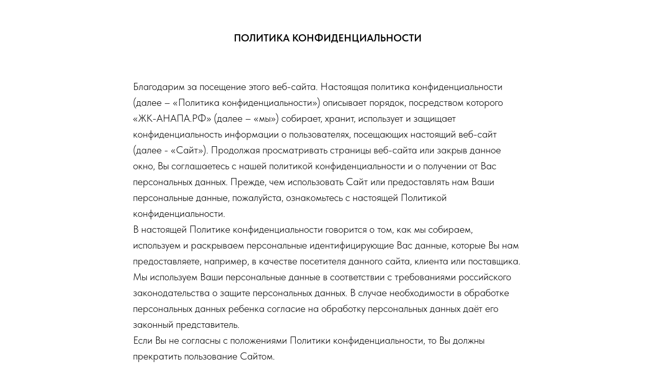

--- FILE ---
content_type: text/html; charset=UTF-8
request_url: https://xn----8sbaa0ayxr.xn--p1ai/privacy_policies
body_size: 8718
content:
<!DOCTYPE html> <html> <head> <meta charset="utf-8" /> <meta http-equiv="Content-Type" content="text/html; charset=utf-8" /> <meta name="viewport" content="width=device-width, initial-scale=1.0" /> <!--metatextblock--> <title>ПОЛИТИКА КОНФИДЕНЦИАЛЬНОСТИ</title> <meta property="og:url" content="https://www.xn----8sbaa0ayxr.xn--p1ai/privacy_policies" /> <meta property="og:title" content="ПОЛИТИКА КОНФИДЕНЦИАЛЬНОСТИ" /> <meta property="og:description" content="" /> <meta property="og:type" content="website" /> <link rel="canonical" href="https://www.xn----8sbaa0ayxr.xn--p1ai/privacy_policies"> <!--/metatextblock--> <meta name="format-detection" content="telephone=no" /> <meta http-equiv="x-dns-prefetch-control" content="on"> <link rel="dns-prefetch" href="https://ws.tildacdn.com"> <link rel="dns-prefetch" href="https://static.tildacdn.com"> <link rel="shortcut icon" href="https://static.tildacdn.com/tild3939-6537-4230-b737-623735386365/zhk-anapa.ico" type="image/x-icon" /> <!-- Assets --> <script src="https://neo.tildacdn.com/js/tilda-fallback-1.0.min.js" async charset="utf-8"></script> <link rel="stylesheet" href="https://static.tildacdn.com/css/tilda-grid-3.0.min.css" type="text/css" media="all" onerror="this.loaderr='y';"/> <link rel="stylesheet" href="https://static.tildacdn.com/ws/project5650328/tilda-blocks-page45720059.min.css?t=1760946392" type="text/css" media="all" onerror="this.loaderr='y';" /> <link rel="stylesheet" href="https://static.tildacdn.com/css/fonts-tildasans.css" type="text/css" media="all" onerror="this.loaderr='y';" /> <script nomodule src="https://static.tildacdn.com/js/tilda-polyfill-1.0.min.js" charset="utf-8"></script> <script type="text/javascript">function t_onReady(func) {if(document.readyState!='loading') {func();} else {document.addEventListener('DOMContentLoaded',func);}}
function t_onFuncLoad(funcName,okFunc,time) {if(typeof window[funcName]==='function') {okFunc();} else {setTimeout(function() {t_onFuncLoad(funcName,okFunc,time);},(time||100));}}</script> <script src="https://static.tildacdn.com/js/jquery-1.10.2.min.js" charset="utf-8" onerror="this.loaderr='y';"></script> <script src="https://static.tildacdn.com/js/tilda-scripts-3.0.min.js" charset="utf-8" defer onerror="this.loaderr='y';"></script> <script src="https://static.tildacdn.com/ws/project5650328/tilda-blocks-page45720059.min.js?t=1760946392" charset="utf-8" async onerror="this.loaderr='y';"></script> <script src="https://static.tildacdn.com/js/tilda-lazyload-1.0.min.js" charset="utf-8" async onerror="this.loaderr='y';"></script> <script src="https://static.tildacdn.com/js/tilda-events-1.0.min.js" charset="utf-8" async onerror="this.loaderr='y';"></script> <script type="text/javascript">window.dataLayer=window.dataLayer||[];</script> <!-- Google Tag Manager --> <script type="text/javascript">(function(w,d,s,l,i){w[l]=w[l]||[];w[l].push({'gtm.start':new Date().getTime(),event:'gtm.js'});var f=d.getElementsByTagName(s)[0],j=d.createElement(s),dl=l!='dataLayer'?'&l='+l:'';j.async=true;j.src='https://www.googletagmanager.com/gtm.js?id='+i+dl;f.parentNode.insertBefore(j,f);})(window,document,'script','dataLayer','5954042422');</script> <!-- End Google Tag Manager --> <script type="text/javascript">(function() {if((/bot|google|yandex|baidu|bing|msn|duckduckbot|teoma|slurp|crawler|spider|robot|crawling|facebook/i.test(navigator.userAgent))===false&&typeof(sessionStorage)!='undefined'&&sessionStorage.getItem('visited')!=='y'&&document.visibilityState){var style=document.createElement('style');style.type='text/css';style.innerHTML='@media screen and (min-width: 980px) {.t-records {opacity: 0;}.t-records_animated {-webkit-transition: opacity ease-in-out .2s;-moz-transition: opacity ease-in-out .2s;-o-transition: opacity ease-in-out .2s;transition: opacity ease-in-out .2s;}.t-records.t-records_visible {opacity: 1;}}';document.getElementsByTagName('head')[0].appendChild(style);function t_setvisRecs(){var alr=document.querySelectorAll('.t-records');Array.prototype.forEach.call(alr,function(el) {el.classList.add("t-records_animated");});setTimeout(function() {Array.prototype.forEach.call(alr,function(el) {el.classList.add("t-records_visible");});sessionStorage.setItem("visited","y");},400);}
document.addEventListener('DOMContentLoaded',t_setvisRecs);}})();</script></head> <body class="t-body" style="margin:0;"> <!--allrecords--> <div id="allrecords" class="t-records" data-hook="blocks-collection-content-node" data-tilda-project-id="5650328" data-tilda-page-id="45720059" data-tilda-page-alias="privacy_policies" data-tilda-formskey="359e1ef4571b40713d4f9a4675650328" data-tilda-lazy="yes" data-tilda-root-zone="com" data-tilda-project-country="RU"> <div id="rec722436858" class="r t-rec t-rec_pt_60 t-rec_pb_0" style="padding-top:60px;padding-bottom:0px; " data-record-type="33"> <!-- T017 --> <div class="t017"> <div class="t-container t-align_center"> <div class="t-col t-col_10 t-prefix_1"> <h1 class="t017__title t-title t-title_xxs" field="title"><div style="font-size: 20px;" data-customstyle="yes">ПОЛИТИКА КОНФИДЕНЦИАЛЬНОСТИ</div></h1> </div> </div> </div> </div> <div id="rec722437690" class="r t-rec t-rec_pt_60 t-rec_pb_60" style="padding-top:60px;padding-bottom:60px; " data-record-type="106"> <!-- T004 --> <div class="t004"> <div class="t-container "> <div class="t-col t-col_8 t-prefix_2"> <div field="text" class="t-text t-text_md "><p style="text-align: left;">Благодарим за посещение этого веб-сайта. Настоящая политика конфиденциальности (далее – «Политика конфиденциальности») описывает порядок, посредством которого «ЖК-АНАПА.РФ» (далее – «мы») собирает, хранит, использует и защищает конфиденциальность информации о пользователях, посещающих настоящий веб-сайт (далее - «Сайт»). Продолжая просматривать страницы веб-сайта или закрыв данное окно, Вы соглашаетесь с нашей политикой конфиденциальности и о получении от Вас персональных данных. Прежде, чем использовать Сайт или предоставлять нам Ваши персональные данные, пожалуйста, ознакомьтесь с настоящей Политикой конфиденциальности.</p><p style="text-align: left;">В настоящей Политике конфиденциальности говорится о том, как мы собираем, используем и раскрываем персональные идентифицирующие Вас данные, которые Вы нам предоставляете, например, в качестве посетителя данного сайта, клиента или поставщика. Мы используем Ваши персональные данные в соответствии с требованиями российского законодательства о защите персональных данных. В случае необходимости в обработке персональных данных ребенка согласие на обработку персональных данных даёт его законный представитель.</p><p style="text-align: left;">Если Вы не согласны с положениями Политики конфиденциальности, то Вы должны прекратить пользование Сайтом.</p><br /><p style="text-align: left;"><strong>1. КАКУЮ ИНФОРМАЦИЮ МЫ СОБИРАЕМ</strong></p><p style="text-align: left;">1.1 «Персональные данные» - любая информация, относящаяся к прямо или косвенно определенному или определяемому физическому лицу (субъекту персональных данных). «Обработка персональных данных» - любое действие (операция) или совокупность действий (операций) с персональными данными, совершаемых с использованием средств автоматизации или без их использования, включающие в себя их сбор, запись, систематизацию, накопление, хранение, уточнение (обновление, изменение), извлечение, использование, передачу (распространение, предоставление, доступ), обезличивание, блокирование, удаление, уничтожение. «Трансграничная передача персональных данных» - передача персональных данных на территорию иностранного государства органу власти иностранного государства, иностранному физическому лицу или иностранному юридическому лицу.</p><p style="text-align: left;">1.2 Мы собираем информацию о Вас при использовании Вами Веб-сайта и/или обращении к нам по электронной почте, по телефону, по почте, через социальные сети и мессенджеры, от сторонних сервисов и поставщиков информации или иным способом. Сбор информации может быть осуществлен в автоматическом режиме по имеющимся сведениям. Наиболее часто эта информация собирается в процессе заполнения и отправки Вами онлайн-форм (например, форм обратной связи), подписки на маркетинговые материалы или новостные рассылки, а также когда Вы предоставляете необходимые сведения при взаимодействии с Вами в качестве текущего или потенциального клиента/поставщика или в качестве контактного лица такого клиента/поставщика.</p><p style="text-align: left;">1.3 Эта информация может включать Ваше Фамилия Имя Отчество, номер телефона, адрес электронной почты, аккаунты в социальных сетях и мессенджерах, в том числе указанные персональные данные в тех профилях, а также информацию о продуктах или услугах, которые Вы попросили нас предоставить или оказать. В отношении клиентов также обрабатываем соответствующие платежные данные, например, номер плательщика НДС, а также историю заказов/поставок.</p><p style="text-align: left;">1.4 Cookies-файлы - это короткая информация, которая направляется на Ваш браузер и хранится на жестком диске Вашего устройства. Cookies-файлы не наносят вреда Вашему компьютеру. Сами по себе cookies не дают доступа к Вашим персональным данным. Cookies предназначены для того, чтобы помочь Сайту распознать Ваш браузер, если в прошлом Вы его уже посещали, сохранить и запомнить Ваши предпочтения при просмотре его содержимого. Мы можем использовать файлы cookie для сбора информации о посещении (посещениях) Вами сайта, накапливать аналитическую и статистическую информацию, техническую информацию про Ваши устройства, интересы и предпочтения. Сторонний партнер или партнер, предоставляющий аналитические услуги, может собирать данные о посетителях Сайта благодаря данным интернет-тегам / cookies-файлам, может составлять отчеты, касающиеся действий на Сайте и оказывать другие услуги, связанные с использованием веб-сайта и интернета. Помимо использования собственных файлов cookie, мы совместно с надежными компаниями работаем над анализом использования и оптимизацией нашего Веб-сайта для его максимально эффективного и удобного использования. Вы можете контролировать и удалять файлы cookie на Вашем компьютере с помощью настроек своего браузера. Обращаем Ваше внимание на то, что, если Вы настроите браузер на отказ от файлов cookie, возможно, Вы не сможете пользоваться всем функционалом Веб-сайта.</p><p style="text-align: left;">1.5 Мы можем собирать дополнительную информацию на протяжении всего периода существования деловых отношений. Мы можем осуществлять обработку предоставляемых Вами персональных данных, которые специально не запрашивались. Хранение Ваших персональных данных будет осуществляться не дольше, чем этого требуют цели обработки персональных данных, или если иное не установлено российским законодательством. Обрабатываемые персональные данные подлежат уничтожению по достижении целей обработки или в случае утраты необходимости в такой обработке, если иное не предусмотрено российским законодательством.</p><p style="text-align: left;">1.6 Мы можем получить недостоверную информацию о Ваших контактах, в том числе принять контакты Ваших родных и близких и всех тех, кто пользовался Вашим устройством для выхода в сеть интернет. В таком случае, Вам нужно незамедлительно обратиться к нам для исправления Ваших персональных и контактных данных хранящихся у нас.</p><p style="text-align: left;"><strong>2. КАК МЫ ИСПОЛЬЗУЕМ ИНФОРМАЦИЮ</strong></p><p style="text-align: left;">2.1 Мы используем информацию, собираемую через наш Веб-сайт, для оказания запрошенных Вами услуг, например, для отправки Вам маркетинговых материалов, новостных рассылок или ответов на запросы в формах обратной связи. Мы также используем персональные данные для отправки маркетинговых материалов и новостных рассылок в тех случаях, когда информация предоставляется нам в материалах рекламной кампании, во время выставок или иным запрошенным Вами образом в связи с данными услугами.</p><p style="text-align: left;">2.2 Мы используем информацию о клиентах или посетителях сайта, а также о Вас в качестве контактного лица для оказания услуг. Мы будем периодически использовать такую информацию, в том числе для потенциальных клиентов, с целью предложения других продуктов или услуг, отправки анкет для определения уровня удовлетворенности клиентов или установления новых деловых отношений с Вами.</p><p style="text-align: left;">2.3 Мы можем осуществлять трансграничную передачу информации аффилированным лицам для внутренних административных целей. Такая передача осуществляется, например, тогда, когда это необходимо для производства или доставки заказанных продуктов и услуг, когда компания группа компаний осуществляет маркетинговую деятельность от лица других компаний и когда необходимо получить поддержку.</p><p style="text-align: left;">2.4 Мы также предоставляем информацию третьим лицам, когда это необходимо для оказания определенных услуг. Вся получаемая информация может быть передана нашим информационным партнерам для целей статистики, аналитики, дальнейшей идентификации по Вашим персональным данным. Чаще всего это происходит в случаях, когда стороннее агентство осуществляет маркетинговую деятельность или проводит опрос для определения уровня удовлетворенности клиентов от лица компании в рамках оказания необходимых ИТ-услуг, например, хостинга данных, или при доставке продукции сторонней транспортной компанией.</p><p style="text-align: left;">2.5 Доступ к Вашим персональным данным имеет ограниченный круг сотрудников. Мы проводим обучение своих сотрудников по вопросам важности соблюдения конфиденциальности персональных данных пользователей, в соответствии с Политикой конфиденциальности и требованиями российского законодательства. Мы обязаны передавать в государственные органы имеющуюся у нас информацию в тех случаях, когда того требует законодательство.</p><p style="text-align: left;"><strong>3. ПРАВОВЫЕ ОСНОВАНИЯ ДЛЯ ИСПОЛЬЗОВАНИЯ ИНФОРМАЦИИ</strong></p><p style="text-align: left;">3.1 Мы обрабатывает Ваши персональные данные с Вашего согласия при подписке на маркетинговые материалы и новостные рассылки (как правило, это данные, предоставляемые Вами в онлайн-формах на нашем Веб-сайте или в рекламных материалах). Мы обрабатываем Ваши персональные данные и при посещении нашего сайта. Если Вы проигнорировали согласие с текущим соглашением и продолжаете использовать наш сайт, то Вы автоматически соглашаетесь с нашей политикой конфиденциальности. Вы можете в любой момент отозвать свое согласие на обработку Ваших персональных данных с целью идентификации, обратной связи и получение маркетинговых материалов или новостных рассылок. Для этого существует пункт «Ваши права» в настоящем соглашении.</p><p style="text-align: left;">3.2 В определенных случаях мы можем также отправлять маркетинговые материалы/анкеты для определения уровня удовлетворенности клиентов или связываться с Вами. Мы можем передавать данные третьим лицам с целью детального изучения и даем разрешение использовать эти данные. </p><p style="text-align: left;">3.3 Мы обрабатываем персональные данные о Вас, если Вы посещаете наш сайт или если Вы являетесь клиентом или поставщиком, когда это необходимо для выполнения договора, заключенного между Вами.</p><p style="text-align: left;">3.4 Обработка платежной информации, например, номера счета и истории покупок/поставок, требуется для исполнения законных обязательств, связанных с налоговым законодательством, законодательством, регулирующим бухгалтерский учет, и т.д.</p><p style="text-align: left;">3.5 Продолжая использовать наш Веб-сайт, Вы соглашаетесь на использование файлов cookie.</p><p style="text-align: left;"><strong>4. БЕЗОПАСНОСТЬ</strong></p><p style="text-align: left;">4.1 У нас внедрены надлежащие меры организационной и технической безопасности для защиты Ваших персональных данных. Мы храним персональные данные на серверах, расположенных в надежно охраняемых помещениях, и наши меры безопасности проходят регулярную оценку. Ваши персональные данные также защищены антивирусным программным обеспечением и системами защиты доступа.</p><p style="text-align: left;">4.2 Доступ к Вашим персональным данным имеют только сотрудники, которым Ваши данные требуются для выполнения их должностных обязанностей, мы требуем и от наших партнеров всех мер безопасности. В соответствии с российским законодательством мы принимаем необходимые правовые, организационные и технические меры для обеспечения безопасности и конфиденциальности персональных данных в соответствии с требованиями международных договоров, законодательства Российской Федерации и подзаконных нормативных правовых актов в области обработки и защиты персональных данных.</p><p style="text-align: left;">4.3 Передача информации по Интернету, к сожалению, не является полностью безопасной. Мы прилагает максимальные усилия для защиты полученных от Вас данных, но не может гарантировать их безопасность при передаче в Интернете, например, через этот Веб-сайт. Поэтому вы всегда передаете данные на свой страх и риск. Кроме того, на нашем Сайте размещается предупреждение о переходе на веб-сайт, который не находится под контролем или не подпадает под действие Политики.</p><p style="text-align: left;"><strong>5. ОЗНАКОМЛЕНИЕ С ПОЛИТИКОЙ</strong></p><p style="text-align: left;">5.1 Используя Сайт и давая таким образом согласие на обработку Ваших персональных данных, Вы признаете, что мы можем время от времени изменять, модифицировать, дополнять, удалять или иным образом обновлять Политику по своему усмотрению без предварительного уведомления. Тем не менее, мы всегда будем обращаться с Вашими персональными данными в соответствии с Политикой о конфиденциальности, в редакции, действующей в момент сбора информации. Мы намерены размещать изменения в Политику конфиденциальности, чтобы Вы были полностью информированы в отношении видов информации, которую мы собираем, того, как мы ее используем, и того, при каких обстоятельствах такая информация может быть передана. Если вы несогласны с текущим соглашением, то незамедлительно закройте вкладку сайта и больше его не посещайте.</p><p style="text-align: left;"><strong>6. ВАШИ ПРАВА</strong></p><p style="text-align: left;">6.1 Мы не будем хранить информацию в своих системах дольше, чем это необходимо для выполнения нами требований к хранению таких данных.</p><p style="text-align: left;">6.2 У Вас есть право запросить копию персональных данных, сохраняемых о Вас, или возразить против обработки таких данных. Так как Ваш компьютер или телефон мог быть использован третьими лицами и в случае, если мы получили не Ваши персональные данные, то Вы должны незамедлительно сообщить об этом.</p><p style="text-align: left;">6.3 Если у Вас есть вопросы относительно конфиденциальности или Вы хотите осуществить какие-либо из указанных выше прав, отправьте нам письмо по адресу электронной почты или по другим контактам указанным на сайте.</p><p style="text-align: left;"><strong>7. ПЕРЕСМОТР ПОЛИТИКИ КОНФИДЕНЦИАЛЬНОСТИ</strong></p><p style="text-align: left;">7.1 Мы можем в любой момент обновить настоящую Политику конфиденциальности. Все обновленные версии будут доступны на этом Веб-сайте.</p></div> </div> </div> </div> </div> </div> <!--/allrecords--> <!-- Stat --> <!-- Yandex.Metrika counter 90219524 --> <script type="text/javascript" data-tilda-cookie-type="analytics">setTimeout(function(){(function(m,e,t,r,i,k,a){m[i]=m[i]||function(){(m[i].a=m[i].a||[]).push(arguments)};m[i].l=1*new Date();k=e.createElement(t),a=e.getElementsByTagName(t)[0],k.async=1,k.src=r,a.parentNode.insertBefore(k,a)})(window,document,"script","https://mc.yandex.ru/metrika/tag.js","ym");window.mainMetrikaId='90219524';ym(window.mainMetrikaId,"init",{clickmap:true,trackLinks:true,accurateTrackBounce:true,webvisor:true,params:{__ym:{"ymCms":{"cms":"tilda","cmsVersion":"1.0"}}},ecommerce:"dataLayer"});},2000);</script> <noscript><div><img src="https://mc.yandex.ru/watch/90219524" style="position:absolute; left:-9999px;" alt="" /></div></noscript> <!-- /Yandex.Metrika counter --> <script type="text/javascript" data-tilda-cookie-type="analytics">setTimeout(function(){(function(i,s,o,g,r,a,m){i['GoogleAnalyticsObject']=r;i[r]=i[r]||function(){(i[r].q=i[r].q||[]).push(arguments)},i[r].l=1*new Date();a=s.createElement(o),m=s.getElementsByTagName(o)[0];a.async=1;a.src=g;m.parentNode.insertBefore(a,m)})(window,document,'script','https://www.google-analytics.com/analytics.js','ga');ga('create','G-HZ2TV9WHZ8','auto');ga('send','pageview');},2000);window.mainTracker='user';</script> <script type="text/javascript">if(!window.mainTracker) {window.mainTracker='tilda';}
setTimeout(function(){(function(d,w,k,o,g) {var n=d.getElementsByTagName(o)[0],s=d.createElement(o),f=function(){n.parentNode.insertBefore(s,n);};s.type="text/javascript";s.async=true;s.key=k;s.id="tildastatscript";s.src=g;if(w.opera=="[object Opera]") {d.addEventListener("DOMContentLoaded",f,false);} else {f();}})(document,window,'f5c56963aeba00aaa345ad5ecfed5c5e','script','https://static.tildacdn.com/js/tilda-stat-1.0.min.js');},2000);</script> <!-- Google Tag Manager (noscript) --> <noscript><iframe src="https://www.googletagmanager.com/ns.html?id=5954042422" height="0" width="0" style="display:none;visibility:hidden"></iframe></noscript> <!-- End Google Tag Manager (noscript) --> </body> </html>